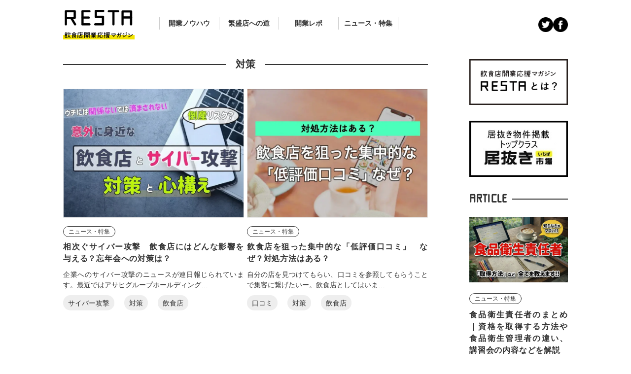

--- FILE ---
content_type: text/html; charset=UTF-8
request_url: https://inuki-ichiba.jp/resta/tag/%E5%AF%BE%E7%AD%96/
body_size: 39267
content:
<!DOCTYPE html><html dir="ltr" lang="ja" prefix="og: https://ogp.me/ns#"><head><meta charset="UTF-8"><meta name="format-detection" content="telephone=no"><meta name="viewport" content="width=device-width">  <script defer src="[data-uri]"></script> <base href=""> <script src="https://ajax.googleapis.com/ajax/libs/jquery/2.1.3/jquery.min.js"></script> <link rel="stylesheet" media="print" onload="this.onload=null;this.media='all';" id="ao_optimized_gfonts" href="https://fonts.googleapis.com/css?family=Noto+Sans:400,700&amp;display=swap"><link rel="stylesheet" href="https://inuki-ichiba.jp/resta/wp-content/cache/autoptimize/css/autoptimize_single_2fbe72663346e7331492c2aeda7aed71.css" type="text/css"><link rel="stylesheet" href="https://inuki-ichiba.jp/resta/wp-content/cache/autoptimize/css/autoptimize_single_b9f5eb6ce884fd0a6905426a28d64410.css" type="text/css"><link rel="stylesheet" href="https://inuki-ichiba.jp/resta/wp-content/cache/autoptimize/css/autoptimize_single_ccb65baf90e4763789ce61e18e2b9467.css" type="text/css"><link rel="stylesheet" href="https://inuki-ichiba.jp/resta/wp-content/cache/autoptimize/css/autoptimize_single_df332d635de8bdc84d496f68ff1e499d.css" type="text/css"><link rel="stylesheet" href="https://inuki-ichiba.jp/resta/wp-content/cache/autoptimize/css/autoptimize_single_701e37c08bebf07a2500ce8ab0756665.css" type="text/css"><link rel="stylesheet" href="https://inuki-ichiba.jp/resta/wp-content/cache/autoptimize/css/autoptimize_single_7c536ac361b1a07a74aced224cfc1620.css" type="text/css"><link rel="stylesheet" href="https://inuki-ichiba.jp/resta/wp-content/cache/autoptimize/css/autoptimize_single_2fcef07199f41e00d670c88a6843f3a4.css" type="text/css"><link rel="stylesheet" href="https://inuki-ichiba.jp/resta/wp-content/cache/autoptimize/css/autoptimize_single_a9d2a15821de4550af39fcef2a1f4ea4.css" type="text/css"><link rel="stylesheet" href="https://inuki-ichiba.jp/resta/wp-content/cache/autoptimize/css/autoptimize_single_16fde0564acab3cdf2f3632268ce42eb.css" type="text/css"><link rel="stylesheet" href="https://inuki-ichiba.jp/resta/wp-content/themes/resta/style.css" type="text/css"><link rel="shortcut icon" href=""> <script defer type="text/javascript" src="https://inuki-ichiba.jp/resta/wp-content/cache/autoptimize/js/autoptimize_single_6d75e59ef6fd5c1574b1fa1d66852e84.js"></script> <script defer type="text/javascript" src="https://inuki-ichiba.jp/resta/wp-content/cache/autoptimize/js/autoptimize_single_bc60d4272d22e771b850172fc697bde4.js"></script> <title>対策 |</title><style>img:is([sizes="auto" i], [sizes^="auto," i]) { contain-intrinsic-size: 3000px 1500px }</style><meta name="robots" content="noindex, max-image-preview:large" /><link rel="canonical" href="https://inuki-ichiba.jp/resta/tag/%e5%af%be%e7%ad%96/" /><link rel="next" href="https://inuki-ichiba.jp/resta/tag/%E5%AF%BE%E7%AD%96/page/2/" /><meta name="generator" content="All in One SEO (AIOSEO) 4.8.6.1" /> <script type="application/ld+json" class="aioseo-schema">{"@context":"https:\/\/schema.org","@graph":[{"@type":"BreadcrumbList","@id":"https:\/\/inuki-ichiba.jp\/resta\/tag\/%E5%AF%BE%E7%AD%96\/#breadcrumblist","itemListElement":[{"@type":"ListItem","@id":"https:\/\/inuki-ichiba.jp\/resta#listItem","position":1,"name":"Home","item":"https:\/\/inuki-ichiba.jp\/resta","nextItem":{"@type":"ListItem","@id":"https:\/\/inuki-ichiba.jp\/resta\/tag\/%e5%af%be%e7%ad%96\/#listItem","name":"\u5bfe\u7b56"}},{"@type":"ListItem","@id":"https:\/\/inuki-ichiba.jp\/resta\/tag\/%e5%af%be%e7%ad%96\/#listItem","position":2,"name":"\u5bfe\u7b56","previousItem":{"@type":"ListItem","@id":"https:\/\/inuki-ichiba.jp\/resta#listItem","name":"Home"}}]},{"@type":"CollectionPage","@id":"https:\/\/inuki-ichiba.jp\/resta\/tag\/%E5%AF%BE%E7%AD%96\/#collectionpage","url":"https:\/\/inuki-ichiba.jp\/resta\/tag\/%E5%AF%BE%E7%AD%96\/","name":"\u5bfe\u7b56 |","inLanguage":"ja","isPartOf":{"@id":"https:\/\/inuki-ichiba.jp\/resta\/#website"},"breadcrumb":{"@id":"https:\/\/inuki-ichiba.jp\/resta\/tag\/%E5%AF%BE%E7%AD%96\/#breadcrumblist"}},{"@type":"Organization","@id":"https:\/\/inuki-ichiba.jp\/resta\/#organization","url":"https:\/\/inuki-ichiba.jp\/resta\/"},{"@type":"WebSite","@id":"https:\/\/inuki-ichiba.jp\/resta\/#website","url":"https:\/\/inuki-ichiba.jp\/resta\/","inLanguage":"ja","publisher":{"@id":"https:\/\/inuki-ichiba.jp\/resta\/#organization"}}]}</script> <link rel='dns-prefetch' href='//stats.wp.com' /><link href='https://fonts.gstatic.com' crossorigin='anonymous' rel='preconnect' /><link rel="alternate" type="application/rss+xml" title=" &raquo; フィード" href="https://inuki-ichiba.jp/resta/feed/" /><link rel="alternate" type="application/rss+xml" title=" &raquo; コメントフィード" href="https://inuki-ichiba.jp/resta/comments/feed/" /> <script type="text/javascript" id="wpp-js" src="https://inuki-ichiba.jp/resta/wp-content/plugins/wordpress-popular-posts/assets/js/wpp.min.js?ver=7.3.3" data-sampling="0" data-sampling-rate="100" data-api-url="https://inuki-ichiba.jp/resta/wp-json/wordpress-popular-posts" data-post-id="0" data-token="2eaba32295" data-lang="0" data-debug="0"></script> <link rel="alternate" type="application/rss+xml" title=" &raquo; 対策 タグのフィード" href="https://inuki-ichiba.jp/resta/tag/%e5%af%be%e7%ad%96/feed/" /> <script defer src="[data-uri]"></script> <style id='wp-emoji-styles-inline-css' type='text/css'>img.wp-smiley, img.emoji {
		display: inline !important;
		border: none !important;
		box-shadow: none !important;
		height: 1em !important;
		width: 1em !important;
		margin: 0 0.07em !important;
		vertical-align: -0.1em !important;
		background: none !important;
		padding: 0 !important;
	}</style><link rel='stylesheet' id='wp-block-library-css' href='https://inuki-ichiba.jp/resta/wp-includes/css/dist/block-library/style.min.css?ver=6.8.2' type='text/css' media='all' /><style id='classic-theme-styles-inline-css' type='text/css'>/*! This file is auto-generated */
.wp-block-button__link{color:#fff;background-color:#32373c;border-radius:9999px;box-shadow:none;text-decoration:none;padding:calc(.667em + 2px) calc(1.333em + 2px);font-size:1.125em}.wp-block-file__button{background:#32373c;color:#fff;text-decoration:none}</style><link rel='stylesheet' id='mediaelement-css' href='https://inuki-ichiba.jp/resta/wp-includes/js/mediaelement/mediaelementplayer-legacy.min.css?ver=4.2.17' type='text/css' media='all' /><link rel='stylesheet' id='wp-mediaelement-css' href='https://inuki-ichiba.jp/resta/wp-includes/js/mediaelement/wp-mediaelement.min.css?ver=6.8.2' type='text/css' media='all' /><style id='jetpack-sharing-buttons-style-inline-css' type='text/css'>.jetpack-sharing-buttons__services-list{display:flex;flex-direction:row;flex-wrap:wrap;gap:0;list-style-type:none;margin:5px;padding:0}.jetpack-sharing-buttons__services-list.has-small-icon-size{font-size:12px}.jetpack-sharing-buttons__services-list.has-normal-icon-size{font-size:16px}.jetpack-sharing-buttons__services-list.has-large-icon-size{font-size:24px}.jetpack-sharing-buttons__services-list.has-huge-icon-size{font-size:36px}@media print{.jetpack-sharing-buttons__services-list{display:none!important}}.editor-styles-wrapper .wp-block-jetpack-sharing-buttons{gap:0;padding-inline-start:0}ul.jetpack-sharing-buttons__services-list.has-background{padding:1.25em 2.375em}</style><style id='global-styles-inline-css' type='text/css'>:root{--wp--preset--aspect-ratio--square: 1;--wp--preset--aspect-ratio--4-3: 4/3;--wp--preset--aspect-ratio--3-4: 3/4;--wp--preset--aspect-ratio--3-2: 3/2;--wp--preset--aspect-ratio--2-3: 2/3;--wp--preset--aspect-ratio--16-9: 16/9;--wp--preset--aspect-ratio--9-16: 9/16;--wp--preset--color--black: #000000;--wp--preset--color--cyan-bluish-gray: #abb8c3;--wp--preset--color--white: #ffffff;--wp--preset--color--pale-pink: #f78da7;--wp--preset--color--vivid-red: #cf2e2e;--wp--preset--color--luminous-vivid-orange: #ff6900;--wp--preset--color--luminous-vivid-amber: #fcb900;--wp--preset--color--light-green-cyan: #7bdcb5;--wp--preset--color--vivid-green-cyan: #00d084;--wp--preset--color--pale-cyan-blue: #8ed1fc;--wp--preset--color--vivid-cyan-blue: #0693e3;--wp--preset--color--vivid-purple: #9b51e0;--wp--preset--gradient--vivid-cyan-blue-to-vivid-purple: linear-gradient(135deg,rgba(6,147,227,1) 0%,rgb(155,81,224) 100%);--wp--preset--gradient--light-green-cyan-to-vivid-green-cyan: linear-gradient(135deg,rgb(122,220,180) 0%,rgb(0,208,130) 100%);--wp--preset--gradient--luminous-vivid-amber-to-luminous-vivid-orange: linear-gradient(135deg,rgba(252,185,0,1) 0%,rgba(255,105,0,1) 100%);--wp--preset--gradient--luminous-vivid-orange-to-vivid-red: linear-gradient(135deg,rgba(255,105,0,1) 0%,rgb(207,46,46) 100%);--wp--preset--gradient--very-light-gray-to-cyan-bluish-gray: linear-gradient(135deg,rgb(238,238,238) 0%,rgb(169,184,195) 100%);--wp--preset--gradient--cool-to-warm-spectrum: linear-gradient(135deg,rgb(74,234,220) 0%,rgb(151,120,209) 20%,rgb(207,42,186) 40%,rgb(238,44,130) 60%,rgb(251,105,98) 80%,rgb(254,248,76) 100%);--wp--preset--gradient--blush-light-purple: linear-gradient(135deg,rgb(255,206,236) 0%,rgb(152,150,240) 100%);--wp--preset--gradient--blush-bordeaux: linear-gradient(135deg,rgb(254,205,165) 0%,rgb(254,45,45) 50%,rgb(107,0,62) 100%);--wp--preset--gradient--luminous-dusk: linear-gradient(135deg,rgb(255,203,112) 0%,rgb(199,81,192) 50%,rgb(65,88,208) 100%);--wp--preset--gradient--pale-ocean: linear-gradient(135deg,rgb(255,245,203) 0%,rgb(182,227,212) 50%,rgb(51,167,181) 100%);--wp--preset--gradient--electric-grass: linear-gradient(135deg,rgb(202,248,128) 0%,rgb(113,206,126) 100%);--wp--preset--gradient--midnight: linear-gradient(135deg,rgb(2,3,129) 0%,rgb(40,116,252) 100%);--wp--preset--font-size--small: 13px;--wp--preset--font-size--medium: 20px;--wp--preset--font-size--large: 36px;--wp--preset--font-size--x-large: 42px;--wp--preset--spacing--20: 0.44rem;--wp--preset--spacing--30: 0.67rem;--wp--preset--spacing--40: 1rem;--wp--preset--spacing--50: 1.5rem;--wp--preset--spacing--60: 2.25rem;--wp--preset--spacing--70: 3.38rem;--wp--preset--spacing--80: 5.06rem;--wp--preset--shadow--natural: 6px 6px 9px rgba(0, 0, 0, 0.2);--wp--preset--shadow--deep: 12px 12px 50px rgba(0, 0, 0, 0.4);--wp--preset--shadow--sharp: 6px 6px 0px rgba(0, 0, 0, 0.2);--wp--preset--shadow--outlined: 6px 6px 0px -3px rgba(255, 255, 255, 1), 6px 6px rgba(0, 0, 0, 1);--wp--preset--shadow--crisp: 6px 6px 0px rgba(0, 0, 0, 1);}:where(.is-layout-flex){gap: 0.5em;}:where(.is-layout-grid){gap: 0.5em;}body .is-layout-flex{display: flex;}.is-layout-flex{flex-wrap: wrap;align-items: center;}.is-layout-flex > :is(*, div){margin: 0;}body .is-layout-grid{display: grid;}.is-layout-grid > :is(*, div){margin: 0;}:where(.wp-block-columns.is-layout-flex){gap: 2em;}:where(.wp-block-columns.is-layout-grid){gap: 2em;}:where(.wp-block-post-template.is-layout-flex){gap: 1.25em;}:where(.wp-block-post-template.is-layout-grid){gap: 1.25em;}.has-black-color{color: var(--wp--preset--color--black) !important;}.has-cyan-bluish-gray-color{color: var(--wp--preset--color--cyan-bluish-gray) !important;}.has-white-color{color: var(--wp--preset--color--white) !important;}.has-pale-pink-color{color: var(--wp--preset--color--pale-pink) !important;}.has-vivid-red-color{color: var(--wp--preset--color--vivid-red) !important;}.has-luminous-vivid-orange-color{color: var(--wp--preset--color--luminous-vivid-orange) !important;}.has-luminous-vivid-amber-color{color: var(--wp--preset--color--luminous-vivid-amber) !important;}.has-light-green-cyan-color{color: var(--wp--preset--color--light-green-cyan) !important;}.has-vivid-green-cyan-color{color: var(--wp--preset--color--vivid-green-cyan) !important;}.has-pale-cyan-blue-color{color: var(--wp--preset--color--pale-cyan-blue) !important;}.has-vivid-cyan-blue-color{color: var(--wp--preset--color--vivid-cyan-blue) !important;}.has-vivid-purple-color{color: var(--wp--preset--color--vivid-purple) !important;}.has-black-background-color{background-color: var(--wp--preset--color--black) !important;}.has-cyan-bluish-gray-background-color{background-color: var(--wp--preset--color--cyan-bluish-gray) !important;}.has-white-background-color{background-color: var(--wp--preset--color--white) !important;}.has-pale-pink-background-color{background-color: var(--wp--preset--color--pale-pink) !important;}.has-vivid-red-background-color{background-color: var(--wp--preset--color--vivid-red) !important;}.has-luminous-vivid-orange-background-color{background-color: var(--wp--preset--color--luminous-vivid-orange) !important;}.has-luminous-vivid-amber-background-color{background-color: var(--wp--preset--color--luminous-vivid-amber) !important;}.has-light-green-cyan-background-color{background-color: var(--wp--preset--color--light-green-cyan) !important;}.has-vivid-green-cyan-background-color{background-color: var(--wp--preset--color--vivid-green-cyan) !important;}.has-pale-cyan-blue-background-color{background-color: var(--wp--preset--color--pale-cyan-blue) !important;}.has-vivid-cyan-blue-background-color{background-color: var(--wp--preset--color--vivid-cyan-blue) !important;}.has-vivid-purple-background-color{background-color: var(--wp--preset--color--vivid-purple) !important;}.has-black-border-color{border-color: var(--wp--preset--color--black) !important;}.has-cyan-bluish-gray-border-color{border-color: var(--wp--preset--color--cyan-bluish-gray) !important;}.has-white-border-color{border-color: var(--wp--preset--color--white) !important;}.has-pale-pink-border-color{border-color: var(--wp--preset--color--pale-pink) !important;}.has-vivid-red-border-color{border-color: var(--wp--preset--color--vivid-red) !important;}.has-luminous-vivid-orange-border-color{border-color: var(--wp--preset--color--luminous-vivid-orange) !important;}.has-luminous-vivid-amber-border-color{border-color: var(--wp--preset--color--luminous-vivid-amber) !important;}.has-light-green-cyan-border-color{border-color: var(--wp--preset--color--light-green-cyan) !important;}.has-vivid-green-cyan-border-color{border-color: var(--wp--preset--color--vivid-green-cyan) !important;}.has-pale-cyan-blue-border-color{border-color: var(--wp--preset--color--pale-cyan-blue) !important;}.has-vivid-cyan-blue-border-color{border-color: var(--wp--preset--color--vivid-cyan-blue) !important;}.has-vivid-purple-border-color{border-color: var(--wp--preset--color--vivid-purple) !important;}.has-vivid-cyan-blue-to-vivid-purple-gradient-background{background: var(--wp--preset--gradient--vivid-cyan-blue-to-vivid-purple) !important;}.has-light-green-cyan-to-vivid-green-cyan-gradient-background{background: var(--wp--preset--gradient--light-green-cyan-to-vivid-green-cyan) !important;}.has-luminous-vivid-amber-to-luminous-vivid-orange-gradient-background{background: var(--wp--preset--gradient--luminous-vivid-amber-to-luminous-vivid-orange) !important;}.has-luminous-vivid-orange-to-vivid-red-gradient-background{background: var(--wp--preset--gradient--luminous-vivid-orange-to-vivid-red) !important;}.has-very-light-gray-to-cyan-bluish-gray-gradient-background{background: var(--wp--preset--gradient--very-light-gray-to-cyan-bluish-gray) !important;}.has-cool-to-warm-spectrum-gradient-background{background: var(--wp--preset--gradient--cool-to-warm-spectrum) !important;}.has-blush-light-purple-gradient-background{background: var(--wp--preset--gradient--blush-light-purple) !important;}.has-blush-bordeaux-gradient-background{background: var(--wp--preset--gradient--blush-bordeaux) !important;}.has-luminous-dusk-gradient-background{background: var(--wp--preset--gradient--luminous-dusk) !important;}.has-pale-ocean-gradient-background{background: var(--wp--preset--gradient--pale-ocean) !important;}.has-electric-grass-gradient-background{background: var(--wp--preset--gradient--electric-grass) !important;}.has-midnight-gradient-background{background: var(--wp--preset--gradient--midnight) !important;}.has-small-font-size{font-size: var(--wp--preset--font-size--small) !important;}.has-medium-font-size{font-size: var(--wp--preset--font-size--medium) !important;}.has-large-font-size{font-size: var(--wp--preset--font-size--large) !important;}.has-x-large-font-size{font-size: var(--wp--preset--font-size--x-large) !important;}
:where(.wp-block-post-template.is-layout-flex){gap: 1.25em;}:where(.wp-block-post-template.is-layout-grid){gap: 1.25em;}
:where(.wp-block-columns.is-layout-flex){gap: 2em;}:where(.wp-block-columns.is-layout-grid){gap: 2em;}
:root :where(.wp-block-pullquote){font-size: 1.5em;line-height: 1.6;}</style><link rel='stylesheet' id='wordpress-popular-posts-css-css' href='https://inuki-ichiba.jp/resta/wp-content/cache/autoptimize/css/autoptimize_single_c45f68fb3fc3a1b08f93a0827ea4b067.css?ver=7.3.3' type='text/css' media='all' /><link rel='stylesheet' id='reponsive_kubrick_style-css' href='https://inuki-ichiba.jp/resta/wp-content/themes/resta/style.css?ver=6.8.2' type='text/css' media='all' /><link rel="https://api.w.org/" href="https://inuki-ichiba.jp/resta/wp-json/" /><link rel="alternate" title="JSON" type="application/json" href="https://inuki-ichiba.jp/resta/wp-json/wp/v2/tags/663" /><link rel="EditURI" type="application/rsd+xml" title="RSD" href="https://inuki-ichiba.jp/resta/xmlrpc.php?rsd" /><meta name="generator" content="WordPress 6.8.2" /> <script defer src="[data-uri]"></script> <style>img#wpstats{display:none}</style><style id="wpp-loading-animation-styles">@-webkit-keyframes bgslide{from{background-position-x:0}to{background-position-x:-200%}}@keyframes bgslide{from{background-position-x:0}to{background-position-x:-200%}}.wpp-widget-block-placeholder,.wpp-shortcode-placeholder{margin:0 auto;width:60px;height:3px;background:#dd3737;background:linear-gradient(90deg,#dd3737 0%,#571313 10%,#dd3737 100%);background-size:200% auto;border-radius:3px;-webkit-animation:bgslide 1s infinite linear;animation:bgslide 1s infinite linear}</style><style type="text/css">.site-header {
				background: linear-gradient(to bottom,  0%,  100%);
			}</style><meta name="thumbnail" content="https://inuki-ichiba.jp/resta/wp-content/uploads/2025/12/サイバー攻撃.webp" /><style type="text/css">.recentcomments a{display:inline !important;padding:0 !important;margin:0 !important;}</style><style type="text/css" id="wp-custom-css">.youtube {
position: relative;
padding-bottom: 56.25%;
height: 0;
overflow: hidden;
}
.youtube iframe {
position: absolute;
top: 0;
left: 0;
width: 100%;
height: 100%;
}
.stripe-marker {
  background-image: repeating-linear-gradient(-45deg,
    #fcf69f 0, #fcf69f 2px,
    transparent 2px, transparent 4px
  );
  background-repeat: no-repeat;
  background-position: left bottom;
  background-size: 100% 0.5em;
}</style></head><body> <noscript><iframe src="https://www.googletagmanager.com/ns.html?id=GTM-M4RQZRP"
height="0" width="0" style="display:none;visibility:hidden"></iframe></noscript><div id="wrap"><header class="pts pbs bs"><div class="container cf"> <a class="fl fsm dpib" href="/resta/"> <img class="vam dpb center" style="width:144.875px; height:6rem;" src="https://inuki-ichiba.jp/resta/wp-content/themes/resta/img/header_logo.png" alt="RESTA[レスタ]では飲食店の独立開業・出店に役立つ情報を発信しています"> </a><div class="head_btn fr SP"><ul><li class="grobal_top brxs mts" style="width:4rem;height:3px;background:#333;"></li><li class="grobal_center brxs mtxs" style="width:4rem;height:3px;background:#333;"></li><li class="grobal_bottom brxs mtxs" style="width:4rem;height:3px;background:#333;"></li></ul></div><nav class="fl mthead mlxl PC" style="height: 25px"><ul><li class="dpib vam tac center navwi navbl"><a class="fsm fw700 lhl" href="/resta/category/kaigyounouhau">開業ノウハウ</a></li><li class="dpib vam tac center navwi navbl"><a class="fsm fw700 lhl" href="/resta/category/hanjyoten">繁盛店への道</a></li><li class="dpib vam tac center navwi navbl"><a class="fsm fw700 lhl" href="/resta/category/interview">開業レポ</a></li><li class="dpib vam tac center navwi navbl navbr"><a class="fsm fw700 lhl" href="/resta/category/news">ニュース・特集</a></li></ul></nav><nav class="sns dpib fr mthead PC"><ul><li class="dpib"><a href="https://twitter.com/share"><img src="https://inuki-ichiba.jp/resta/wp-content/themes/resta/img/twitter.png" alt="Twitter" width="30px" height="30px"></a></li><li class="dpib"><a href="https://www.facebook.com/%E9%A3%B2%E9%A3%9F%E5%BA%97%E9%96%8B%E6%A5%AD%E5%BF%9C%E6%8F%B4%E3%83%9E%E3%82%AC%E3%82%B8%E3%83%B3resta-165577940817489/?modal=admin_todo_tour"><img src="https://inuki-ichiba.jp/resta/wp-content/themes/resta/img/facebook.png" alt="Facebook" width="30px" height="30px"></a></li></ul></nav></div></header><nav class="grobal pof fl SP"><ul><li class="dpb tac center ptm pbm"><a class="fsm fw700" href="/resta/category/kaigyounouhau">開業ノウハウ</a></li><li class="dpb tac center ptm pbm"><a class="fsm fw700" href="/resta/category/hanjyoten">繁盛店への道</a></li><li class="dpb tac center ptm pbm"><a class="fsm fw700" href="/resta/category/interview/">開業レポ</a></li><li class="dpb tac center ptm pbm"><a class="fsm fw700" href="/resta/category/news">ニュース・特集</a></li><li class="dpb tac center ptm pbm"><a class="fsm fw700" href="https://inuki-ichiba.jp/">居抜き市場</a></li><li class="dpb tac center ptm pbm"><a class="fsm fw700" href="https://inukibaikyaku.jp/">居抜き売却市場</a></li></ul></nav><div class="container main_container cf por"><main class="fl head_margin"><h1 class="fsxl ofh fw700 tac"><span class="dpib por pls prs ttl_bd">対策</span></h1><ul class="dpf"><li class="cf"><div class="por loop_content"> <a class="img_link mbs" href="https://inuki-ichiba.jp/resta/inshokuten-cyber-kogeki-taisaku/"><div class="PC" style="background-image: url(https://inuki-ichiba.jp/resta/wp-content/uploads/2025/12/サイバー攻撃-900x582.webp"></div> <img class="SP" src="https://inuki-ichiba.jp/resta/wp-content/uploads/2025/12/サイバー攻撃-900x582.webp" alt=""> </a></div><div class="top_text"> <a class="cat fss" href="/resta/category/news/"> ニュース・特集 </a> <a class="fss" href="https://inuki-ichiba.jp/resta/inshokuten-cyber-kogeki-taisaku/"><p class="posts_ttl dpb fsl taj lsm ffspl fw700 lhm dpib"> 相次ぐサイバー攻撃　飲食店にはどんな影響を与える？忘年会への対策は？</p> </a> <a href="https://inuki-ichiba.jp/resta/inshokuten-cyber-kogeki-taisaku/" class="excerpt fsm taj mtxs lhm dpib"><p>企業へのサイバー攻撃のニュースが連日報じられています。最近ではアサヒグループホールディング&#8230;</p> </a><ul><ul><li style="width:auto;" class="tag mtxs"><a href="https://inuki-ichiba.jp/resta/tag/%e3%82%b5%e3%82%a4%e3%83%90%e3%83%bc%e6%94%bb%e6%92%83/" rel="tag">サイバー攻撃</a></li><li class="tag mtxs"><a href="https://inuki-ichiba.jp/resta/tag/%e5%af%be%e7%ad%96/" rel="tag">対策</a></li><li class="tag mtxs"><a href="https://inuki-ichiba.jp/resta/tag/%e9%a3%b2%e9%a3%9f%e5%ba%97/" rel="tag">飲食店</a></li></ul></ul></div></li><li class="cf"><div class="por loop_content"> <a class="img_link mbs" href="https://inuki-ichiba.jp/resta/inshokuten-kuchikomi/"><div class="PC" style="background-image: url(https://inuki-ichiba.jp/resta/wp-content/uploads/2023/06/アイキャッチ-1-900x610.jpg"></div> <img class="SP" src="https://inuki-ichiba.jp/resta/wp-content/uploads/2023/06/アイキャッチ-1-900x610.jpg" alt=""> </a></div><div class="top_text"> <a class="cat fss" href="/resta/category/news/"> ニュース・特集 </a> <a class="fss" href="https://inuki-ichiba.jp/resta/inshokuten-kuchikomi/"><p class="posts_ttl dpb fsl taj lsm ffspl fw700 lhm dpib"> 飲食店を狙った集中的な「低評価口コミ」　なぜ？対処方法はある？</p> </a> <a href="https://inuki-ichiba.jp/resta/inshokuten-kuchikomi/" class="excerpt fsm taj mtxs lhm dpib"><p>自分の店を見つけてもらい、口コミを参照してもらうことで集客に繋げたいー。飲食店としてはいま&#8230;</p> </a><ul><ul><li style="width:auto;" class="tag mtxs"><a href="https://inuki-ichiba.jp/resta/tag/%e5%8f%a3%e3%82%b3%e3%83%9f/" rel="tag">口コミ</a></li><li class="tag mtxs"><a href="https://inuki-ichiba.jp/resta/tag/%e5%af%be%e7%ad%96/" rel="tag">対策</a></li><li class="tag mtxs"><a href="https://inuki-ichiba.jp/resta/tag/%e9%a3%b2%e9%a3%9f%e5%ba%97/" rel="tag">飲食店</a></li></ul></ul></div></li></ul></main><div class="to_top poa"> <a href="#wrap"> <img class="pxs" style="width:4rem; height:4rem;" src="https://inuki-ichiba.jp/resta/wp-content/themes/resta/img/to_top.png" alt="アイコン"> </a></div><aside class="fr head_margin"><ul><li> <a href="https://inuki-ichiba.jp/resta/about/"><img src="https://inuki-ichiba.jp/resta/wp-content/themes/resta/img/aboutconcept-bn.png" style="width:100%;margin-bottom:2em; height: 93px" alt="レスタとは"></a></li><li> <a href="https://inuki-ichiba.jp/"><img src="https://inuki-ichiba.jp/resta/wp-content/themes/resta/img/info_btn.jpg" style="width:100%;margin-bottom:2em; height: 114px" alt="居抜き市場"></a></li><li><h2 class="ffm fsxxl ofh lsm fw700" style="height: 23px;"><span class="dpib por prxs ttl_bd">ARTICLE</span></h2><li class="mts"><div class="por"> <a class="img_link mbs" href="https://inuki-ichiba.jp/resta/shokuhin-eisei-sekininsha-matome/"><div style="background: no-repeat center /contain url(https://inuki-ichiba.jp/resta/wp-content/uploads/2026/01/食品衛生責任者勉強中の風景-900x600.webp); width: 200px; height: 144px" alt="写真"> </a></div><div> <a class="cat dpib mtxs fss" href="/resta/category/news/">ニュース・特集</a> <a href="https://inuki-ichiba.jp/resta/shokuhin-eisei-sekininsha-matome/"><p class="dpb fsl taj lsm ffspl fw700 lhm dpib mtxs"> 食品衛生責任者のまとめ｜資格を取得する方法や食品衛生管理者の違い、講習会の内容などを解説</p> </a><ul><li class="tag mtxs"><a href="https://inuki-ichiba.jp/resta/tag/%e3%83%8e%e3%82%a6%e3%83%8f%e3%82%a6/" rel="tag">ノウハウ</a></li><li class="tag mtxs"><a href="https://inuki-ichiba.jp/resta/tag/%e9%a3%9f%e5%93%81%e8%a1%9b%e7%94%9f%e8%b2%ac%e4%bb%bb%e8%80%85/" rel="tag">食品衛生責任者</a></li><li class="tag mtxs"><a href="https://inuki-ichiba.jp/resta/tag/%e9%a3%b2%e9%a3%9f%e5%ba%97/" rel="tag">飲食店</a></li></ul></div></li></li><li class="mbs"><h2 class="ffm fsxxl ofh lsm fw700 mtl"><span class="dpib por prxs ttl_bd"><span><img src="https://inuki-ichiba.jp/resta/wp-content/themes/resta/img/king.png" alt="アイコン" style="width:2rem; height:2rem; margin-right:1rem;">RANKING</span></span></h2><ol class="wpp-list"><li class="popular_list"><div><a class="cat dpib mtxs fss" href="/resta/category/news">ニュース・特集</a><a class="img_link mbs" href="https://inuki-ichiba.jp/resta/autoreserve/"><p class="popular_ttl dpb taj ffspl fw700 lhm dpib">無断掲載、AIからの予約電話…「オートリザーブ」に困惑する ...</p></a></div></li><li class="popular_list"><div><a class="cat dpib mtxs fss" href="/resta/category/news">ニュース・特集</a><a class="img_link mbs" href="https://inuki-ichiba.jp/resta/i-m-donut/"><p class="popular_ttl dpb taj ffspl fw700 lhm dpib">これがドーナツ！？未体験の新食感。ドーナツ専門店「I'm  ...</p></a></div></li><li class="popular_list"><div><a class="cat dpib mtxs fss" href="/resta/category/news">ニュース・特集</a><a class="img_link mbs" href="https://inuki-ichiba.jp/resta/princess_tart_nakameguro/"><p class="popular_ttl dpb taj ffspl fw700 lhm dpib">熊本から東京初出店！連日行列を作るタルト専門店 「Prin ...</p></a></div></li><li class="popular_list"><div><a class="cat dpib mtxs fss" href="/resta/category/kaigyounouhau">開業ノウハウ</a><a class="img_link mbs" href="https://inuki-ichiba.jp/resta/inshokuten-eigyo-shokuhin-eisei-sekininsha-1/"><p class="popular_ttl dpb taj ffspl fw700 lhm dpib">食品衛生責任者の資格を取るには？費用や試験、申し込み方法に ...</p></a></div></li><li class="popular_list"><div><a class="cat dpib mtxs fss" href="/resta/category/news">ニュース・特集</a><a class="img_link mbs" href="https://inuki-ichiba.jp/resta/autoreserve-trouble/"><p class="popular_ttl dpb taj ffspl fw700 lhm dpib">「オートリザーブ」ついにトラブル続出　AIは飲食店の敵か？</p></a></div></li></ol></li><li><h2 class="ffm fsxxl ofh lsm fw700"><span class="dpib por prxs ttl_bd">TAG</span></h2><ul><li class="tag mts"> <a href='https://inuki-ichiba.jp/resta/tag/%e9%a3%b2%e9%a3%9f%e5%ba%97/'> 飲食店 </a></li><li class="tag mts"> <a href='https://inuki-ichiba.jp/resta/tag/%e3%83%8e%e3%82%a6%e3%83%8f%e3%82%a6/'> ノウハウ </a></li><li class="tag mts"> <a href='https://inuki-ichiba.jp/resta/tag/%e5%8d%83%e8%91%89%e5%93%b2%e5%b9%b8/'> 千葉哲幸 </a></li><li class="tag mts"> <a href='https://inuki-ichiba.jp/resta/tag/%e9%80%a3%e8%bc%89/'> 連載 </a></li><li class="tag mts"> <a href='https://inuki-ichiba.jp/resta/tag/newopen/'> ニューオープン </a></li><li class="tag mts"> <a href='https://inuki-ichiba.jp/resta/tag/%e9%96%8b%e6%a5%ad/'> 開業 </a></li><li class="tag mts"> <a href='https://inuki-ichiba.jp/resta/tag/%e8%b2%a9%e4%bf%83%e3%83%bb%e9%9b%86%e5%ae%a2/'> 販促・集客 </a></li><li class="tag mts"> <a href='https://inuki-ichiba.jp/resta/tag/%e3%82%a4%e3%83%b3%e3%82%bf%e3%83%93%e3%83%a5%e3%83%bc/'> インタビュー </a></li> <a style="clear:both;margin-top:20px;float:right;" class="fw700 lhm fsl dpb" href="https://inuki-ichiba.jp/resta/tags">タグ一覧はこちら</a></ul></li></ul> <script defer src="[data-uri]"></script> </aside></div></div><footer><div class="container breadcrumb"><p><a href="https://inuki-ichiba.jp/resta">トップ</a><span>&nbsp;&gt;&nbsp;対策</span></p></div><div class="container pts pbs PC"><p class="fss fl" style="line-height:4rem;"> Powerd by <span> <a href="http://restandard.co.jp/"> <img src="https://inuki-ichiba.jp/resta/wp-content/themes/resta/img/footer_logo.png" alt="ロゴ" style="width:176px; height:4rem; margin-left:3.5rem;"> </a> </span></p><div style="text-align:right;"><div id="DigiCertClickID_wqqEBF_a" style="display:inline-block;"></div></div>  <script defer src="[data-uri]"></script> <nav class="cf"><ul class="fr dpf" style="line-height:4rem;"><li><a class="fsm dpib lhxs plxs prxs" href="https://restandard.co.jp/corp/">会社概要</a></li><li><a class="fsm dpib lhxs plxs prxs" href="/resta/privacy/">プライバシーポリシー</a></li><li><a class="fsm dpib lhxs plxs prxs" href="http://inuki-ichiba.jp/">居抜き物件掲載トップクラス≪居抜き市場≫</a></li><li><a class="fsm dpib lhxs plxs prxs" href="http://inukibaikyaku.jp/">いい条件で、すぐに売却できる！≪居抜き売却市場≫</a></li></ul></nav></div><div style="text-align:center;margin-bottom:20px;" class="SP"><div id="DigiCertClickID_wqqEBF_a" style="display:inline-block;"></div></div>  <script defer src="[data-uri]"></script> <button class="foot_btn por ffm fsxl dpb ptxs pbxs brn SP" style="width:100%;">MENU</button><nav class="SP ofh"><ul><li><a class="fsm dpb pts pbs tac" target="_blank" href="https://restandard.co.jp/corp/">会社概要</a></li><li><a class="fsm dpb pts pbs tac" href="/resta/privacy/">プライバシーポリシー</a></li><li><a class="fsm dpb pts pbs tac" style="padding-top:0.3em;padding-bottom:0.3em;" href="http://inuki-ichiba.jp/">居抜き市場<br><br>居抜き物件掲載トップクラス</a></li><li><a class="fsm dpb pts pbs tac" style="padding-top:0.3em;padding-bottom:0.3em;" href="http://inukibaikyaku.jp/">居抜き売却市場<br><br>いい条件で、すぐに売却できる！</a></li></ul></nav><p class="fss tac mts mbs">Copyright@Restandard Co. Ltd. All Rights Reserved.</p></footer> <script type="speculationrules">{"prefetch":[{"source":"document","where":{"and":[{"href_matches":"\/resta\/*"},{"not":{"href_matches":["\/resta\/wp-*.php","\/resta\/wp-admin\/*","\/resta\/wp-content\/uploads\/*","\/resta\/wp-content\/*","\/resta\/wp-content\/plugins\/*","\/resta\/wp-content\/themes\/resta\/*","\/resta\/*\\?(.+)"]}},{"not":{"selector_matches":"a[rel~=\"nofollow\"]"}},{"not":{"selector_matches":".no-prefetch, .no-prefetch a"}}]},"eagerness":"conservative"}]}</script> <script type="text/javascript" id="jetpack-stats-js-before">_stq = window._stq || [];
_stq.push([ "view", JSON.parse("{\"v\":\"ext\",\"blog\":\"170777002\",\"post\":\"0\",\"tz\":\"9\",\"srv\":\"inuki-ichiba.jp\",\"arch_tag\":\"%E5%AF%BE%E7%AD%96\",\"arch_results\":\"1\",\"j\":\"1:14.9.1\"}") ]);
_stq.push([ "clickTrackerInit", "170777002", "0" ]);</script> <script type="text/javascript" src="https://stats.wp.com/e-202604.js" id="jetpack-stats-js" defer="defer" data-wp-strategy="defer"></script> </body></html>

--- FILE ---
content_type: text/css
request_url: https://inuki-ichiba.jp/resta/wp-content/cache/autoptimize/css/autoptimize_single_2fbe72663346e7331492c2aeda7aed71.css
body_size: 393
content:
@charset "UTF-8";.cf:after,article,aside,footer,header,hgroup,nav,section{display:block}body{font:13px/1.231 arial,helvetica,clean,sans-serif}button,input,select,textarea{font:99% arial,helvetica,clean,sans-serif}table{font:100%}code,kbd,pre,samp,tt{font-family:monospace;line-height:100%}a,blockquote,body,dd,div,dl,dt,h1,h2,h3,h4,h5,h6,html,img,li,ol,p,td,th,ul{margin:0;padding:0;font-size:100%;font-weight:400;border:none}img{vertical-align:bottom}li{list-style:none}.cf:after{content:".";clear:both;height:0;visibility:hidden;overflow:hidden;font-size:.1em;line-height:0}.cf{min-height:1px}* html .cf{height:1px}

--- FILE ---
content_type: text/css
request_url: https://inuki-ichiba.jp/resta/wp-content/cache/autoptimize/css/autoptimize_single_b9f5eb6ce884fd0a6905426a28d64410.css
body_size: 439
content:
.brn{border-radius:0}.brxs{border-radius:1rem}.mn{margin:0}.mxs{margin:1rem}.ms{margin:2rem}.mm{margin:3rem}.ml{margin:4rem}.mxl{margin:5rem}.mxxl{margin:8rem}.mtn{margin-top:0}.mtxs{margin-top:1rem}.mts{margin-top:2rem}.mtm{margin-top:3rem}.mtl{margin-top:4rem}.mtxl{margin-top:5rem}.mtxxl{margin-top:8rem}.mthead{margin-top:1.5rem}.mln{margin-left:0}.mlxs{margin-left:1rem}.mls{margin-left:2rem}.mlm{margin-left:3rem}.mll{margin-left:4rem}.mlxl{margin-left:5rem}.mlxxl{margin-left:8rem}.mrn{margin-right:0}.mrxs{margin-right:1rem}.mrs{margin-right:2rem}.mrm{margin-right:3rem}.mrl{margin-right:4rem}.mrxl{margin-right:5rem}.mrxxl{margin-right:8rem}.mbn{margin-bottom:0}.mbxs{margin-bottom:1rem}.mbs{margin-bottom:2rem}.mbm{margin-bottom:3rem}.mbl{margin-bottom:4rem}.mbxl{margin-bottom:5rem}.mbxxl{margin-bottom:8rem}.pn{padding:0}.pxs{padding:1rem}.ps{padding:2rem}.pm{padding:3rem}.pl{padding:4rem}.pxl{padding:5rem}.pxxl{padding:8rem}.ptn{padding-top:0}.ptxs{padding-top:1rem}.pts{padding-top:2rem}.ptm{padding-top:2rem}.ptl{padding-top:4rem}.ptxl{padding-top:5rem}.ptxxl{padding-top:8rem}.pln{padding-left:0}.plxs{padding-left:1rem}.pls{padding-left:2rem}.plm{padding-left:3rem}.pll{padding-left:4rem}.plxl{padding-left:5rem}.plxxl{padding-left:8rem}.prn{padding-right:0}.prxs{padding-right:1rem}.prs{padding-right:2rem}.prm{padding-right:3rem}.prl{padding-right:4rem}.prxl{padding-right:5rem}.prxxl{padding-right:8rem}.pbn{padding-bottom:0}.pbxs{padding-bottom:1rem}.pbs{padding-bottom:2rem}.pbm{padding-bottom:2rem}.pbl{padding-bottom:4rem}.pbxl{padding-bottom:5rem}.pbxxl{padding-bottom:8rem}.lus{list-style:none;padding-left:0}.center{margin-left:auto;margin-right:auto}.ofh{overflow:hidden}

--- FILE ---
content_type: text/css
request_url: https://inuki-ichiba.jp/resta/wp-content/cache/autoptimize/css/autoptimize_single_ccb65baf90e4763789ce61e18e2b9467.css
body_size: 233
content:
@font-face{font-family:'Mamelon';font-style:normal;font-weight:400;src:url(//inuki-ichiba.jp/resta/wp-content/themes/resta/css/../fonts/Mamelon.otf) format("opentype")}.ffm{font-family:'Mamelon',sans-serif}.fw100{font-weight:100}.fw200{font-weight:200}.fw300{font-weight:300}.fw400{font-weight:400}.fw500{font-weight:500}.fw700{font-weight:700}.fw900{font-weight:900}.ffspl{font-feature-settings:"palt"}.ffspk{font-feature-settings:"pkna"}

--- FILE ---
content_type: text/css
request_url: https://inuki-ichiba.jp/resta/wp-content/cache/autoptimize/css/autoptimize_single_701e37c08bebf07a2500ce8ab0756665.css
body_size: 290
content:
.por{position:relative}.poa{position:absolute}.pof{position:fixed}.full{top:0;left:0;width:100%;height:100%}.dpn{display:none}.dpi{display:inline}.dpib{display:inline-block}.dpb{display:block}.dpf{display:flex}.dpt{display:table;width:100%}.dpt>*{display:table-cell;float:none}.jcsb{justify-content:space-between}.jcsa{justify-content:space-around}.center{margin-left:auto;margin-right:auto}.fr{float:right}.fl{float:left}.ol{padding-left:54px;color:#666}.vat{vertical-align:top}.vam{vertical-align:middle}.vab{vertical-align:bottom}.vas{vertical-align:sub}

--- FILE ---
content_type: text/css
request_url: https://inuki-ichiba.jp/resta/wp-content/cache/autoptimize/css/autoptimize_single_7c536ac361b1a07a74aced224cfc1620.css
body_size: 320
content:
.fsxs{font-size:1rem}.fss{font-size:1.2rem}.fsm{font-size:1.4rem}.fsl{font-size:1.6rem}.fsxl{font-size:2rem}.fsxxl{font-size:2.3rem}.lhxs{line-height:1 !important}.lhs{line-height:1.2 !important}.lhm{line-height:1.5 !important}.lhl{line-height:1.8 !important}.lhxl{line-height:2 !important}.lsn{letter-spacing:0 !important}.lss{letter-spacing:.03em !important}.lsm{letter-spacing:.05em !important}.lsl{letter-spacing:.1em !important}.lsxs{letter-spacing:.2em !important}.tal{text-align:left}.tar{text-align:right}.tac{text-align:center}.taj{text-align:justify;-ms-text-justify:inter-ideograph;text-justify:inter-ideograph}@media (min-width:768px){.tacj{text-align:center}}.ffspl{font-feature-settings:"palt"}.ffspk{font-feature-settings:"pkan"}.wb{word-break:break-all}.wspre{white-space:pre}.wsno{white-space:nowrap}.wsnm{white-space:normal}

--- FILE ---
content_type: text/css
request_url: https://inuki-ichiba.jp/resta/wp-content/cache/autoptimize/css/autoptimize_single_2fcef07199f41e00d670c88a6843f3a4.css
body_size: 859
content:
.single_container table{width:100%}.contents a{color:#36f !important;text-decoration:underline}.contents a:hover{opacity:.7}.advice_box{border:solid #000 .4rem;margin-top:8rem;padding:2rem 3rem 2rem}.advice_box *{color:#000;font-weight:700}.advice_box h1{border-bottom:solid #000 .3rem !important;line-height:1 !important;padding:0 0 1.5rem !important;text-align:center}.advice_box h1:after{display:none}.advice_box h1 span{font-size:3rem}.advice_box ul li{font-size:1.8rem;margin-top:.5rem}.advice_box ul li .under_line{letter-spacing:0;padding-right:1rem;position:relative; background:linear-gradient(transparent 30%,#fffa61 0%)}.shop_history{border-left:solid 1px #ccc;margin-top:2rem;margin-left:2rem;padding-top:1rem}.shop_history li{line-height:1 !important;margin-left:1.5rem;position:relative}.shop_history li:after{content:'';position:absolute;top:.4rem;left:-2rem;background:#000;width:10px;height:10px;border-radius:50%}.shop_history li+li{margin-top:2.5rem}.shop_history li .date{position:absolute;left:0;top:0}.shop_history li span{display:inline-block;font-weight:700}.shop_history li span p{font-weight:400 !important;line-height:1.75 !important;margin-top:.8rem}.shop_info{display:flex;width:calc(100% - 2rem);margin-left:auto;margin-right:auto}.shop_info ul{margin-right:1.5rem}.shop_info img{margin-top:1.5rem !important;width:330px}.shop_detail{width:660px}.shop_detail ul{display:flex;flex-wrap:wrap;justify-content:space-between}.shop_detail ul li{width:calc(50% - 1.25rem)}.shop_detail ul li:nth-of-type(odd){margin-left:1rem;margin-right:1.5rem}.shop_detail h3{margin-top:2.4rem !important}.shop_list li{border-bottom:solid 1px #ccc;letter-spacing:0 !important;margin-top:.8rem;padding-bottom:.8rem;position:relative}.shop_list li strong{position:absolute;top:0;left:0}.shop_list li span{display:inline-block}.sub_title{font-size:1.6rem;font-weight:400 !important;margin-left:10px;position:relative;top:-.3rem}.recommend_box img{display:block;margin:0 auto .8rem}.recommend_box+.recommend_box{margin-top:1.6rem}.single_main_img{margin:3rem auto}@media (max-width:960px){.shop_history li .item{margin-top:3rem;margin-left:0 !important}.shop_info{display:block;width:100%}.shop_info ul{margin-right:0}.shop_info img{width:100%}.shop_detail{width:100%}.shop_detail ul{display:block}.shop_detail ul li{width:100%}.shop_detail ul li:nth-of-type(odd){margin:auto 0}.sub_title{font-size:1.4rem;margin-left:8px;top:-.4rem}}

--- FILE ---
content_type: text/css
request_url: https://inuki-ichiba.jp/resta/wp-content/cache/autoptimize/css/autoptimize_single_a9d2a15821de4550af39fcef2a1f4ea4.css
body_size: 1606
content:
@charset "UTF-8";.SP{display:none}html{font-size:10px}body{font-family:'Yu Gothic','YuGothic',sans-serif;color:#333;line-height:1;font-size:1.6rem}a{color:#333;font-size:1.6rem;text-decoration:none}.container{width:calc(100% - 2rem);max-width:102.4rem;margin:0 auto}.main_container{padding-bottom:2rem}.ts{text-shadow:0 0 1rem #000}.ttl_bd:before,.ttl_bd:after{border-top:2px solid #333;content:"";position:absolute;top:50%;width:100em}.ttl_bd:before{right:100%}.ttl_bd:after{left:100%}.posts_ttl{margin-top:.8rem;text-align:justify;height:48px}.cat{border:1px solid #333;border-radius:1.1rem;display:inline-block;font-size:1.2rem;margin-top:1.7rem;line-height:2rem;padding:0 10px}.cat_min{padding:.4rem .8rem;color:#fff;background:tomato;top:0;left:0}.new{background:#f2ec00;text-align:center;display:inline-block;padding:1rem 1.5rem}.new p{text-align:center;height:5rem;line-height:5rem}.new_single{background:#f2ec00;text-align:center;padding:1rem 1.5rem}.tag{width:auto;padding:.75rem 1rem;border-radius:30px;background:#eee;display:inline-block;margin-right:2rem}.tag a{font-size:1.4rem}.sns_btn{padding:.5rem 1rem;border-radius:2rem}.sns_btn img{width:2rem !important;height:2rem !important}header{width:100%;height:auto;background:#fff;z-index:999}.navbl{border-left:1px solid #ccc}.navbr{border-right:1px solid #ccc}.navwi{width:12rem}.navwi a{width:100%}.head_margin{margin-top:2rem}footer{margin-top:7rem}footer .container{border-top:1px solid #333}footer .container li+li a{border-left:1px solid #333}main{width:100%;max-width:74rem}main>ul{justify-content:space-between;flex-wrap:wrap}main>ul li{width:36.7rem;margin-top:4rem;display:inline-block;vertical-align:top}main>ul li .img_link div{background-size:cover;background-position:center center;height:26rem;border:1px solid #eee}main>ul section{width:100%}main>ul section li:first-of-type{width:100%}main>ul section li:first-of-type .img_link div{height:36rem}main>ul section li:first-of-type .cat{margin-top:0}main>ul section li:first-of-type .posts_ttl{font-size:2.3rem;height:auto}main>ul section li:first-of-type>div:first-of-type{float:right;width:67.5%}main>ul section li:first-of-type>div:last-of-type{float:left;width:30%}main>ul section li:first-of-type>div:last-of-type a p{line-height:1.8}.excerpt{min-height:42px}main{width:100%;max-width:74rem}main>ol{justify-content:space-between;flex-wrap:wrap}main>ol>li{width:36rem;margin-top:4rem}main>ol>li .img_link div{background-size:cover;background-position:center center;height:26rem;border:1px solid #eee}.img_link img{width:100%;height:auto}.img_link_relate img{width:100%;height:100%;object-fit:contain}.more_btn{float:right;display:block;padding:1.5rem 2.5rem;color:#fff;background:#fc4b38}body{counter-reset:wpp-ranking}.wpp-list>li{padding-left:4rem;position:relative}.wpp-list>li:before{content:"";position:absolute;left:0;top:2rem;z-index:1;width:2rem;height:2.5rem;background-repeat:no-repeat;background-size:contain}.wpp-list>li:after{content:"位";font-size:12px;line-height:1;position:absolute;left:1.5rem;top:2.4rem;z-index:1}.wpp-list>li:first-of-type:before{background-image:url(//inuki-ichiba.jp/resta/wp-content/themes/resta/css/../img/ranking_1.png)}.wpp-list>li:nth-of-type(2):before{background-image:url(//inuki-ichiba.jp/resta/wp-content/themes/resta/css/../img/ranking_2.png)}.wpp-list>li:nth-of-type(3):before{background-image:url(//inuki-ichiba.jp/resta/wp-content/themes/resta/css/../img/ranking_3.png)}.wpp-list>li:nth-of-type(4):before{background-image:url(//inuki-ichiba.jp/resta/wp-content/themes/resta/css/../img/ranking_4.png);width:1.3rem}.wpp-list>li:last-of-type:before{background-image:url(//inuki-ichiba.jp/resta/wp-content/themes/resta/css/../img/ranking_5.png);width:1.2rem}.popular_list{margin-top:2rem}.popular_excerpt{display:none}.popular_ttl{font-size:1.6rem;margin-top:1rem}aside{width:100%;max-width:20rem}ol>li{padding:2rem 0 1.5rem}ol>li+li{border-top:1px solid #333}.to_top{bottom:-5rem;right:0;width:6rem;height:6rem;background:#eee}article{width:100%;max-width:74rem}article .img_link{width:100%;height:200px}article .img_link_relate{width:100%;height:150px;display:inline-block}.contents *{letter-spacing:.1em}.contents img{max-width:100%;height:auto}.contents h1,.contents h2,.contents h3{font-weight:700;line-height:2em}.contents h1,.contents h2{position:relative}.contents h1:after,.contents h2:after{content:"";position:absolute;top:7px;left:0;background:#f2ec00}.contents h1,.contents h3{border-bottom:1px solid #ccc}.contents h2,.contents h3{font-size:2.2rem}.contents h1{font-size:2rem;padding-left:2.5rem}.contents h1:after{width:1rem;height:3.2rem}.contents h2{margin-bottom:2.4rem;padding-left:2.6rem}.contents h2:after{width:1rem;height:3.2rem}.contents h3{margin-bottom:1.6rem}.contents p,.contents h4,.contents li{font-size:1.6rem;line-height:2em;letter-spacing:.1em}.contents table{padding:2rem 3rem 3rem;border:1px solid #ccc}.contents table td h1:first-of-type,.contents table td h2:first-of-type,.contents table td h3:first-of-type{margin-top:0}.contents table h1,.contents table h2,.contents table h3{margin-top:5rem}.contents table img{margin-top:5rem}.contents th{font-size:2rem}.contents tr+th{margin-top:5rem}.comment_img{margin-top:5rem;padding:3rem 8rem;background:#f6f6f6}.comment_img img{display:block;margin:0 auto;width:auto;height:auto;max-width:570px;max-height:570px}.comment_img p{margin-top:3rem;text-align:center}.breadcrumb{margin:0 auto 1em;border:none !important;text-align:left;color:#999}.breadcrumb a{color:#999}

--- FILE ---
content_type: text/css
request_url: https://inuki-ichiba.jp/resta/wp-content/cache/autoptimize/css/autoptimize_single_16fde0564acab3cdf2f3632268ce42eb.css
body_size: 880
content:
@charset "UTF-8";@media (max-width:960px){.SP{display:block}.PC{display:none}header{position:fixed;top:0;left:0}.head_btn{transition:all .5s ease;cursor:pointer}.head_btn li{transition:all .5s ease}.head_btn.open{transform:translateX(1rem)}.head_btn.open .grobal_top,.head_btn.open .grobal_bottom{transform-origin:left;width:3.7rem !important}.head_btn.open .grobal_top{transform:rotate(45deg)}.head_btn.open .grobal_center{opacity:0}.head_btn.open .grobal_bottom{transform:rotate(-45deg)}.grobal{top:10rem;left:0;width:100vw;background:#fff;z-index:998;transition:all .5s ease;transform:translateY(-100%);box-shadow:0 0 .6rem rgba(0,0,0,.5)}.grobal li{width:100%}.grobal li+li{border-top:1px solid #ccc}.grobal.active{transform:translateY(0);border-top:1px solid #ccc}.head_margin{margin-top:14rem}.foot_btn{border-top:2px solid #404040;border-bottom:2px solid #404040}.foot_btn span{transform:translateY(.5rem)}.foot_btn:after{content:"▼";position:absolute;top:1.5rem;right:2rem;font-size:1.2rem}footer nav{height:0;transition:all .5s ease}footer nav.active{height:22rem}footer nav li+li{border-top:1px solid #404040}footer nav li:last-of-type{border-bottom:1px solid #404040}main{max-width:100%}main>ul li{width:49%}main>ul section li .img_link img{width:100%;border:1px solid #eee}aside{max-width:100%}article{max-width:100%}article .img_link_relate{margin-bottom:1em}}@media (max-width:768px){.posts_ttl{height:auto !important}header{height:4rem;padding:1rem 0 !important}header img{height:4rem !important}header .container>a{position:absolute;top:1rem;left:50%;transform:translateX(-50%)}header .container>h1{position:absolute;top:1rem;left:50%;transform:translateX(-50%)}.grobal_top{margin-top:.5rem !important}.grobal{top:6rem}.head_margin{margin-top:9rem}main>ul li{width:100%;margin-top:2rem !important}main>ul li:first-of-type .img_link div{height:auto}main>ul li:first-of-type .cat{margin-top:1.7rem!important}main>ul li:first-of-type .posts_ttl{font-size:1.6rem}main>ul li:first-of-type>div{float:none !important;width:100% !important}main>ul li:first-of-type>div:last-of-type a p{line-height:1.5}aside .posts_ttl{font-size:1.6rem}.popular_list{margin-top:4rem}.popular_excerpt{display:inline-block}.popular_ttl{font-size:1.6rem}.profile{display:block}.profile .fl,.profile .fr{float:none}.profile .dpib{display:block}.profile img{margin-right:0;margin-bottom:2rem;width:100% !important;height:100% !important;max-width:100% !important;max-height:100% !important}.contents table{width:100%}}a{word-break:break-all}

--- FILE ---
content_type: text/css
request_url: https://inuki-ichiba.jp/resta/wp-content/themes/resta/style.css
body_size: 27
content:
/*
Theme Name:  resta_wp
*/

--- FILE ---
content_type: text/css
request_url: https://inuki-ichiba.jp/resta/wp-content/themes/resta/style.css?ver=6.8.2
body_size: 27
content:
/*
Theme Name:  resta_wp
*/

--- FILE ---
content_type: application/javascript
request_url: https://inuki-ichiba.jp/resta/wp-content/cache/autoptimize/js/autoptimize_single_6d75e59ef6fd5c1574b1fa1d66852e84.js
body_size: 330
content:
$(function(){var headerHight=100;$('a[href^=#]').click(function(){var href=$(this).attr("href");var target=$(href=="#"||href==""?'html':href);var position=target.offset().top-headerHight;$("html, body").animate({scrollTop:position},550,"swing");return false;});});$(function(){var $head_btn=$('.head_btn');var $grobal=$('.grobal');$head_btn.on('click',function(){if($(this).hasClass('open')){$(this).removeClass('open');$grobal.removeClass('active');}else{$(this).addClass('open');$grobal.addClass('active');}});});$(function(){var $foot_btn=$('.foot_btn');var $foot_nav=$('.foot_btn + nav');$foot_btn.on('click',function(){if($(this).hasClass('open')){$(this).removeClass('open');$foot_nav.removeClass('active');}else{$(this).addClass('open');$foot_nav.addClass('active');}});});